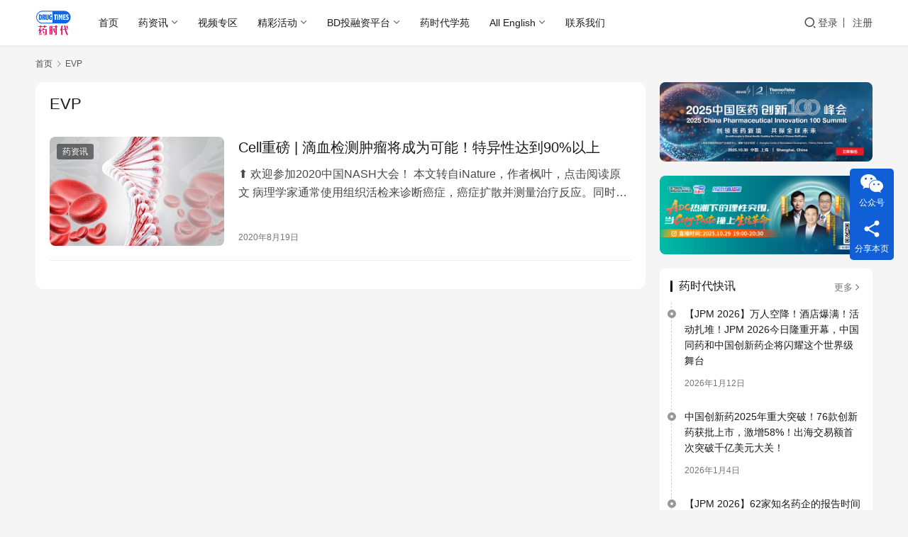

--- FILE ---
content_type: text/html; charset=UTF-8
request_url: https://www.drugtimes.cn/tag/evp/
body_size: 69930
content:
<!DOCTYPE html>
<html lang="zh-Hans" prefix="og: https://ogp.me/ns#">
<head>
    <meta charset="UTF-8">
    <meta http-equiv="X-UA-Compatible" content="IE=edge,chrome=1">
    <meta name="renderer" content="webkit">
    <meta name="viewport" content="width=device-width,initial-scale=1,maximum-scale=5">
    <title>EVP - 药时代DrugTimes</title>
    <meta name="keywords" content="EVP">
<meta property="og:type" content="webpage">
<meta property="og:url" content="https://www.drugtimes.cn/tag/evp/">
<meta property="og:site_name" content="药时代DrugTimes">
<meta property="og:title" content="EVP">
<meta name="applicable-device" content="pc,mobile">
<meta http-equiv="Cache-Control" content="no-transform">
<link rel="shortcut icon" href="https://www.drugtimes.cn/wp-content/uploads/2022/04/2022042107115078.png">

<!-- Search Engine Optimization by Rank Math - https://rankmath.com/ -->
<meta name="robots" content="follow, noindex"/>
<meta property="og:locale" content="zh_CN" />
<meta property="og:type" content="article" />
<meta property="og:title" content="EVP - 药时代DrugTimes" />
<meta property="og:url" content="https://www.drugtimes.cn/tag/evp/" />
<meta property="og:site_name" content="药时代DrugTimes" />
<meta name="twitter:card" content="summary_large_image" />
<meta name="twitter:title" content="EVP - 药时代DrugTimes" />
<meta name="twitter:label1" content="文章" />
<meta name="twitter:data1" content="1" />
<script type="application/ld+json" class="rank-math-schema">{"@context":"https://schema.org","@graph":[{"@type":"Pharmacy","@id":"https://www.drugtimes.cn/#organization","name":"\u836f\u65f6\u4ee3","url":"https://www.drugtimes.cn","logo":{"@type":"ImageObject","@id":"https://www.drugtimes.cn/#logo","url":"https://www.drugtimes.cn/wp-content/uploads/2025/01/2025011505482553.png","contentUrl":"https://www.drugtimes.cn/wp-content/uploads/2025/01/2025011505482553.png","caption":"\u836f\u65f6\u4ee3DrugTimes","inLanguage":"zh-Hans"}},{"@type":"WebSite","@id":"https://www.drugtimes.cn/#website","url":"https://www.drugtimes.cn","name":"\u836f\u65f6\u4ee3DrugTimes","publisher":{"@id":"https://www.drugtimes.cn/#organization"},"inLanguage":"zh-Hans"},{"@type":"CollectionPage","@id":"https://www.drugtimes.cn/tag/evp/#webpage","url":"https://www.drugtimes.cn/tag/evp/","name":"EVP - \u836f\u65f6\u4ee3DrugTimes","isPartOf":{"@id":"https://www.drugtimes.cn/#website"},"inLanguage":"zh-Hans"}]}</script>
<!-- /Rank Math WordPress SEO plugin -->

<style id='wp-img-auto-sizes-contain-inline-css' type='text/css'>
img:is([sizes=auto i],[sizes^="auto," i]){contain-intrinsic-size:3000px 1500px}
/*# sourceURL=wp-img-auto-sizes-contain-inline-css */
</style>
<link rel='stylesheet' id='wxsync_main_css-css' href='https://www.drugtimes.cn/wp-content/plugins/wxsync/libs/wxsync.css?ver=1.0.2' type='text/css' media='screen' />
<link rel='stylesheet' id='dashicons-css' href='https://www.drugtimes.cn/wp-includes/css/dashicons.min.css?ver=6.9' type='text/css' media='all' />
<link rel='stylesheet' id='post-views-counter-frontend-css' href='https://www.drugtimes.cn/wp-content/plugins/post-views-counter/css/frontend.css?ver=1.7.0' type='text/css' media='all' />
<link rel='stylesheet' id='stylesheet-css' href='//www.drugtimes.cn/wp-content/uploads/wpcom/style.6.21.3.1768099896.css?ver=6.21.3' type='text/css' media='all' />
<link rel='stylesheet' id='font-awesome-css' href='https://www.drugtimes.cn/wp-content/themes/justnews/themer/assets/css/font-awesome.css?ver=6.21.3' type='text/css' media='all' />
<style id='wp-block-library-inline-css' type='text/css'>
:root{--wp-block-synced-color:#7a00df;--wp-block-synced-color--rgb:122,0,223;--wp-bound-block-color:var(--wp-block-synced-color);--wp-editor-canvas-background:#ddd;--wp-admin-theme-color:#007cba;--wp-admin-theme-color--rgb:0,124,186;--wp-admin-theme-color-darker-10:#006ba1;--wp-admin-theme-color-darker-10--rgb:0,107,160.5;--wp-admin-theme-color-darker-20:#005a87;--wp-admin-theme-color-darker-20--rgb:0,90,135;--wp-admin-border-width-focus:2px}@media (min-resolution:192dpi){:root{--wp-admin-border-width-focus:1.5px}}.wp-element-button{cursor:pointer}:root .has-very-light-gray-background-color{background-color:#eee}:root .has-very-dark-gray-background-color{background-color:#313131}:root .has-very-light-gray-color{color:#eee}:root .has-very-dark-gray-color{color:#313131}:root .has-vivid-green-cyan-to-vivid-cyan-blue-gradient-background{background:linear-gradient(135deg,#00d084,#0693e3)}:root .has-purple-crush-gradient-background{background:linear-gradient(135deg,#34e2e4,#4721fb 50%,#ab1dfe)}:root .has-hazy-dawn-gradient-background{background:linear-gradient(135deg,#faaca8,#dad0ec)}:root .has-subdued-olive-gradient-background{background:linear-gradient(135deg,#fafae1,#67a671)}:root .has-atomic-cream-gradient-background{background:linear-gradient(135deg,#fdd79a,#004a59)}:root .has-nightshade-gradient-background{background:linear-gradient(135deg,#330968,#31cdcf)}:root .has-midnight-gradient-background{background:linear-gradient(135deg,#020381,#2874fc)}:root{--wp--preset--font-size--normal:16px;--wp--preset--font-size--huge:42px}.has-regular-font-size{font-size:1em}.has-larger-font-size{font-size:2.625em}.has-normal-font-size{font-size:var(--wp--preset--font-size--normal)}.has-huge-font-size{font-size:var(--wp--preset--font-size--huge)}.has-text-align-center{text-align:center}.has-text-align-left{text-align:left}.has-text-align-right{text-align:right}.has-fit-text{white-space:nowrap!important}#end-resizable-editor-section{display:none}.aligncenter{clear:both}.items-justified-left{justify-content:flex-start}.items-justified-center{justify-content:center}.items-justified-right{justify-content:flex-end}.items-justified-space-between{justify-content:space-between}.screen-reader-text{border:0;clip-path:inset(50%);height:1px;margin:-1px;overflow:hidden;padding:0;position:absolute;width:1px;word-wrap:normal!important}.screen-reader-text:focus{background-color:#ddd;clip-path:none;color:#444;display:block;font-size:1em;height:auto;left:5px;line-height:normal;padding:15px 23px 14px;text-decoration:none;top:5px;width:auto;z-index:100000}html :where(.has-border-color){border-style:solid}html :where([style*=border-top-color]){border-top-style:solid}html :where([style*=border-right-color]){border-right-style:solid}html :where([style*=border-bottom-color]){border-bottom-style:solid}html :where([style*=border-left-color]){border-left-style:solid}html :where([style*=border-width]){border-style:solid}html :where([style*=border-top-width]){border-top-style:solid}html :where([style*=border-right-width]){border-right-style:solid}html :where([style*=border-bottom-width]){border-bottom-style:solid}html :where([style*=border-left-width]){border-left-style:solid}html :where(img[class*=wp-image-]){height:auto;max-width:100%}:where(figure){margin:0 0 1em}html :where(.is-position-sticky){--wp-admin--admin-bar--position-offset:var(--wp-admin--admin-bar--height,0px)}@media screen and (max-width:600px){html :where(.is-position-sticky){--wp-admin--admin-bar--position-offset:0px}}

/*# sourceURL=wp-block-library-inline-css */
</style><style id='global-styles-inline-css' type='text/css'>
:root{--wp--preset--aspect-ratio--square: 1;--wp--preset--aspect-ratio--4-3: 4/3;--wp--preset--aspect-ratio--3-4: 3/4;--wp--preset--aspect-ratio--3-2: 3/2;--wp--preset--aspect-ratio--2-3: 2/3;--wp--preset--aspect-ratio--16-9: 16/9;--wp--preset--aspect-ratio--9-16: 9/16;--wp--preset--color--black: #000000;--wp--preset--color--cyan-bluish-gray: #abb8c3;--wp--preset--color--white: #ffffff;--wp--preset--color--pale-pink: #f78da7;--wp--preset--color--vivid-red: #cf2e2e;--wp--preset--color--luminous-vivid-orange: #ff6900;--wp--preset--color--luminous-vivid-amber: #fcb900;--wp--preset--color--light-green-cyan: #7bdcb5;--wp--preset--color--vivid-green-cyan: #00d084;--wp--preset--color--pale-cyan-blue: #8ed1fc;--wp--preset--color--vivid-cyan-blue: #0693e3;--wp--preset--color--vivid-purple: #9b51e0;--wp--preset--gradient--vivid-cyan-blue-to-vivid-purple: linear-gradient(135deg,rgb(6,147,227) 0%,rgb(155,81,224) 100%);--wp--preset--gradient--light-green-cyan-to-vivid-green-cyan: linear-gradient(135deg,rgb(122,220,180) 0%,rgb(0,208,130) 100%);--wp--preset--gradient--luminous-vivid-amber-to-luminous-vivid-orange: linear-gradient(135deg,rgb(252,185,0) 0%,rgb(255,105,0) 100%);--wp--preset--gradient--luminous-vivid-orange-to-vivid-red: linear-gradient(135deg,rgb(255,105,0) 0%,rgb(207,46,46) 100%);--wp--preset--gradient--very-light-gray-to-cyan-bluish-gray: linear-gradient(135deg,rgb(238,238,238) 0%,rgb(169,184,195) 100%);--wp--preset--gradient--cool-to-warm-spectrum: linear-gradient(135deg,rgb(74,234,220) 0%,rgb(151,120,209) 20%,rgb(207,42,186) 40%,rgb(238,44,130) 60%,rgb(251,105,98) 80%,rgb(254,248,76) 100%);--wp--preset--gradient--blush-light-purple: linear-gradient(135deg,rgb(255,206,236) 0%,rgb(152,150,240) 100%);--wp--preset--gradient--blush-bordeaux: linear-gradient(135deg,rgb(254,205,165) 0%,rgb(254,45,45) 50%,rgb(107,0,62) 100%);--wp--preset--gradient--luminous-dusk: linear-gradient(135deg,rgb(255,203,112) 0%,rgb(199,81,192) 50%,rgb(65,88,208) 100%);--wp--preset--gradient--pale-ocean: linear-gradient(135deg,rgb(255,245,203) 0%,rgb(182,227,212) 50%,rgb(51,167,181) 100%);--wp--preset--gradient--electric-grass: linear-gradient(135deg,rgb(202,248,128) 0%,rgb(113,206,126) 100%);--wp--preset--gradient--midnight: linear-gradient(135deg,rgb(2,3,129) 0%,rgb(40,116,252) 100%);--wp--preset--font-size--small: 13px;--wp--preset--font-size--medium: 20px;--wp--preset--font-size--large: 36px;--wp--preset--font-size--x-large: 42px;--wp--preset--spacing--20: 0.44rem;--wp--preset--spacing--30: 0.67rem;--wp--preset--spacing--40: 1rem;--wp--preset--spacing--50: 1.5rem;--wp--preset--spacing--60: 2.25rem;--wp--preset--spacing--70: 3.38rem;--wp--preset--spacing--80: 5.06rem;--wp--preset--shadow--natural: 6px 6px 9px rgba(0, 0, 0, 0.2);--wp--preset--shadow--deep: 12px 12px 50px rgba(0, 0, 0, 0.4);--wp--preset--shadow--sharp: 6px 6px 0px rgba(0, 0, 0, 0.2);--wp--preset--shadow--outlined: 6px 6px 0px -3px rgb(255, 255, 255), 6px 6px rgb(0, 0, 0);--wp--preset--shadow--crisp: 6px 6px 0px rgb(0, 0, 0);}:where(.is-layout-flex){gap: 0.5em;}:where(.is-layout-grid){gap: 0.5em;}body .is-layout-flex{display: flex;}.is-layout-flex{flex-wrap: wrap;align-items: center;}.is-layout-flex > :is(*, div){margin: 0;}body .is-layout-grid{display: grid;}.is-layout-grid > :is(*, div){margin: 0;}:where(.wp-block-columns.is-layout-flex){gap: 2em;}:where(.wp-block-columns.is-layout-grid){gap: 2em;}:where(.wp-block-post-template.is-layout-flex){gap: 1.25em;}:where(.wp-block-post-template.is-layout-grid){gap: 1.25em;}.has-black-color{color: var(--wp--preset--color--black) !important;}.has-cyan-bluish-gray-color{color: var(--wp--preset--color--cyan-bluish-gray) !important;}.has-white-color{color: var(--wp--preset--color--white) !important;}.has-pale-pink-color{color: var(--wp--preset--color--pale-pink) !important;}.has-vivid-red-color{color: var(--wp--preset--color--vivid-red) !important;}.has-luminous-vivid-orange-color{color: var(--wp--preset--color--luminous-vivid-orange) !important;}.has-luminous-vivid-amber-color{color: var(--wp--preset--color--luminous-vivid-amber) !important;}.has-light-green-cyan-color{color: var(--wp--preset--color--light-green-cyan) !important;}.has-vivid-green-cyan-color{color: var(--wp--preset--color--vivid-green-cyan) !important;}.has-pale-cyan-blue-color{color: var(--wp--preset--color--pale-cyan-blue) !important;}.has-vivid-cyan-blue-color{color: var(--wp--preset--color--vivid-cyan-blue) !important;}.has-vivid-purple-color{color: var(--wp--preset--color--vivid-purple) !important;}.has-black-background-color{background-color: var(--wp--preset--color--black) !important;}.has-cyan-bluish-gray-background-color{background-color: var(--wp--preset--color--cyan-bluish-gray) !important;}.has-white-background-color{background-color: var(--wp--preset--color--white) !important;}.has-pale-pink-background-color{background-color: var(--wp--preset--color--pale-pink) !important;}.has-vivid-red-background-color{background-color: var(--wp--preset--color--vivid-red) !important;}.has-luminous-vivid-orange-background-color{background-color: var(--wp--preset--color--luminous-vivid-orange) !important;}.has-luminous-vivid-amber-background-color{background-color: var(--wp--preset--color--luminous-vivid-amber) !important;}.has-light-green-cyan-background-color{background-color: var(--wp--preset--color--light-green-cyan) !important;}.has-vivid-green-cyan-background-color{background-color: var(--wp--preset--color--vivid-green-cyan) !important;}.has-pale-cyan-blue-background-color{background-color: var(--wp--preset--color--pale-cyan-blue) !important;}.has-vivid-cyan-blue-background-color{background-color: var(--wp--preset--color--vivid-cyan-blue) !important;}.has-vivid-purple-background-color{background-color: var(--wp--preset--color--vivid-purple) !important;}.has-black-border-color{border-color: var(--wp--preset--color--black) !important;}.has-cyan-bluish-gray-border-color{border-color: var(--wp--preset--color--cyan-bluish-gray) !important;}.has-white-border-color{border-color: var(--wp--preset--color--white) !important;}.has-pale-pink-border-color{border-color: var(--wp--preset--color--pale-pink) !important;}.has-vivid-red-border-color{border-color: var(--wp--preset--color--vivid-red) !important;}.has-luminous-vivid-orange-border-color{border-color: var(--wp--preset--color--luminous-vivid-orange) !important;}.has-luminous-vivid-amber-border-color{border-color: var(--wp--preset--color--luminous-vivid-amber) !important;}.has-light-green-cyan-border-color{border-color: var(--wp--preset--color--light-green-cyan) !important;}.has-vivid-green-cyan-border-color{border-color: var(--wp--preset--color--vivid-green-cyan) !important;}.has-pale-cyan-blue-border-color{border-color: var(--wp--preset--color--pale-cyan-blue) !important;}.has-vivid-cyan-blue-border-color{border-color: var(--wp--preset--color--vivid-cyan-blue) !important;}.has-vivid-purple-border-color{border-color: var(--wp--preset--color--vivid-purple) !important;}.has-vivid-cyan-blue-to-vivid-purple-gradient-background{background: var(--wp--preset--gradient--vivid-cyan-blue-to-vivid-purple) !important;}.has-light-green-cyan-to-vivid-green-cyan-gradient-background{background: var(--wp--preset--gradient--light-green-cyan-to-vivid-green-cyan) !important;}.has-luminous-vivid-amber-to-luminous-vivid-orange-gradient-background{background: var(--wp--preset--gradient--luminous-vivid-amber-to-luminous-vivid-orange) !important;}.has-luminous-vivid-orange-to-vivid-red-gradient-background{background: var(--wp--preset--gradient--luminous-vivid-orange-to-vivid-red) !important;}.has-very-light-gray-to-cyan-bluish-gray-gradient-background{background: var(--wp--preset--gradient--very-light-gray-to-cyan-bluish-gray) !important;}.has-cool-to-warm-spectrum-gradient-background{background: var(--wp--preset--gradient--cool-to-warm-spectrum) !important;}.has-blush-light-purple-gradient-background{background: var(--wp--preset--gradient--blush-light-purple) !important;}.has-blush-bordeaux-gradient-background{background: var(--wp--preset--gradient--blush-bordeaux) !important;}.has-luminous-dusk-gradient-background{background: var(--wp--preset--gradient--luminous-dusk) !important;}.has-pale-ocean-gradient-background{background: var(--wp--preset--gradient--pale-ocean) !important;}.has-electric-grass-gradient-background{background: var(--wp--preset--gradient--electric-grass) !important;}.has-midnight-gradient-background{background: var(--wp--preset--gradient--midnight) !important;}.has-small-font-size{font-size: var(--wp--preset--font-size--small) !important;}.has-medium-font-size{font-size: var(--wp--preset--font-size--medium) !important;}.has-large-font-size{font-size: var(--wp--preset--font-size--large) !important;}.has-x-large-font-size{font-size: var(--wp--preset--font-size--x-large) !important;}
/*# sourceURL=global-styles-inline-css */
</style>

<style id='classic-theme-styles-inline-css' type='text/css'>
/*! This file is auto-generated */
.wp-block-button__link{color:#fff;background-color:#32373c;border-radius:9999px;box-shadow:none;text-decoration:none;padding:calc(.667em + 2px) calc(1.333em + 2px);font-size:1.125em}.wp-block-file__button{background:#32373c;color:#fff;text-decoration:none}
/*# sourceURL=/wp-includes/css/classic-themes.min.css */
</style>
<link rel='stylesheet' id='searchandfilter-css' href='https://www.drugtimes.cn/wp-content/plugins/search-filter/style.css?ver=1' type='text/css' media='all' />
<link rel='stylesheet' id='ez-toc-css' href='https://www.drugtimes.cn/wp-content/plugins/easy-table-of-contents/assets/css/screen.min.css?ver=2.0.79.2' type='text/css' media='all' />
<style id='ez-toc-inline-css' type='text/css'>
div#ez-toc-container .ez-toc-title {font-size: 120%;}div#ez-toc-container .ez-toc-title {font-weight: 500;}div#ez-toc-container ul li , div#ez-toc-container ul li a {font-size: 95%;}div#ez-toc-container ul li , div#ez-toc-container ul li a {font-weight: 500;}div#ez-toc-container nav ul ul li {font-size: 90%;}.ez-toc-box-title {font-weight: bold; margin-bottom: 10px; text-align: center; text-transform: uppercase; letter-spacing: 1px; color: #666; padding-bottom: 5px;position:absolute;top:-4%;left:5%;background-color: inherit;transition: top 0.3s ease;}.ez-toc-box-title.toc-closed {top:-25%;}
.ez-toc-container-direction {direction: ltr;}.ez-toc-counter ul{counter-reset: item ;}.ez-toc-counter nav ul li a::before {content: counters(item, '.', decimal) '. ';display: inline-block;counter-increment: item;flex-grow: 0;flex-shrink: 0;margin-right: .2em; float: left; }.ez-toc-widget-direction {direction: ltr;}.ez-toc-widget-container ul{counter-reset: item ;}.ez-toc-widget-container nav ul li a::before {content: counters(item, '.', decimal) '. ';display: inline-block;counter-increment: item;flex-grow: 0;flex-shrink: 0;margin-right: .2em; float: left; }
/*# sourceURL=ez-toc-inline-css */
</style>
<link rel='stylesheet' id='wpcom-member-css' href='https://www.drugtimes.cn/wp-content/plugins/wpcom-member/css/style.css?ver=1.7.17' type='text/css' media='all' />
<link rel='stylesheet' id='msl-main-css' href='https://www.drugtimes.cn/wp-content/plugins/master-slider/public/assets/css/masterslider.main.css?ver=3.11.0' type='text/css' media='all' />
<link rel='stylesheet' id='msl-custom-css' href='https://www.drugtimes.cn/wp-content/uploads/master-slider/custom.css?ver=21.5' type='text/css' media='all' />
<link rel='stylesheet' id='wpc-filter-everything-css' href='https://www.drugtimes.cn/wp-content/plugins/filter-everything/assets/css/filter-everything.min.css?ver=1.9.1' type='text/css' media='all' />
<link rel='stylesheet' id='wpc-filter-everything-custom-css' href='https://www.drugtimes.cn/wp-content/uploads/cache/filter-everything/1213dc9e3a5e3e0f4335adacdc0c89d2.css?ver=6.9' type='text/css' media='all' />
<script type="text/javascript" src="https://www.drugtimes.cn/wp-includes/js/jquery/jquery.min.js?ver=3.7.1" id="jquery-core-js"></script>
<script type="text/javascript" src="https://www.drugtimes.cn/wp-includes/js/jquery/jquery-migrate.min.js?ver=3.4.1" id="jquery-migrate-js"></script>
<script type="text/javascript" defer data-domain='drugtimes.cn' data-api='https://www.drugtimes.cn/wp-json/18f9d2/v1/afbb/e304a7bc' data-cfasync='false' src="//www.drugtimes.cn/wp-content/uploads/864a9a5550/f74ace05.js?ver=1768704158" id="plausible-analytics-js"></script>
<script type="text/javascript" id="plausible-analytics-js-after">
/* <![CDATA[ */
window.plausible = window.plausible || function() { (window.plausible.q = window.plausible.q || []).push(arguments) }
//# sourceURL=plausible-analytics-js-after
/* ]]> */
</script>
<link rel="EditURI" type="application/rsd+xml" title="RSD" href="https://www.drugtimes.cn/xmlrpc.php?rsd" />
<script>var ms_grabbing_curosr = 'https://www.drugtimes.cn/wp-content/plugins/master-slider/public/assets/css/common/grabbing.cur', ms_grab_curosr = 'https://www.drugtimes.cn/wp-content/plugins/master-slider/public/assets/css/common/grab.cur';</script>
<meta name="generator" content="MasterSlider 3.11.0 - Responsive Touch Image Slider | avt.li/msf" />
<script>
var _hmt = _hmt || [];
(function() {
  var hm = document.createElement("script");
  hm.src = "https://hm.baidu.com/hm.js?5ef730a96b02f106630e95be1bb0c79a";
  var s = document.getElementsByTagName("script")[0]; 
  s.parentNode.insertBefore(hm, s);
})();
</script>
<style type="text/css" id="filter-everything-inline-css">.wpc-orderby-select{width:100%}.wpc-filters-open-button-container{display:none}.wpc-debug-message{padding:16px;font-size:14px;border:1px dashed #ccc;margin-bottom:20px}.wpc-debug-title{visibility:hidden}.wpc-button-inner,.wpc-chip-content{display:flex;align-items:center}.wpc-icon-html-wrapper{position:relative;margin-right:10px;top:2px}.wpc-icon-html-wrapper span{display:block;height:1px;width:18px;border-radius:3px;background:#2c2d33;margin-bottom:4px;position:relative}span.wpc-icon-line-1:after,span.wpc-icon-line-2:after,span.wpc-icon-line-3:after{content:"";display:block;width:3px;height:3px;border:1px solid #2c2d33;background-color:#fff;position:absolute;top:-2px;box-sizing:content-box}span.wpc-icon-line-3:after{border-radius:50%;left:2px}span.wpc-icon-line-1:after{border-radius:50%;left:5px}span.wpc-icon-line-2:after{border-radius:50%;left:12px}body .wpc-filters-open-button-container a.wpc-filters-open-widget,body .wpc-filters-open-button-container a.wpc-open-close-filters-button{display:inline-block;text-align:left;border:1px solid #2c2d33;border-radius:2px;line-height:1.5;padding:7px 12px;background-color:transparent;color:#2c2d33;box-sizing:border-box;text-decoration:none!important;font-weight:400;transition:none;position:relative}@media screen and (max-width:768px){.wpc_show_bottom_widget .wpc-filters-open-button-container,.wpc_show_open_close_button .wpc-filters-open-button-container{display:block}.wpc_show_bottom_widget .wpc-filters-open-button-container{margin-top:1em;margin-bottom:1em}}</style>
<link rel="icon" href="https://www.drugtimes.cn/wp-content/uploads/2022/04/2022042107115078-150x150.png" sizes="32x32" />
<link rel="icon" href="https://www.drugtimes.cn/wp-content/uploads/2022/04/2022042107115078-768x768.png" sizes="192x192" />
<link rel="apple-touch-icon" href="https://www.drugtimes.cn/wp-content/uploads/2022/04/2022042107115078-768x768.png" />
<meta name="msapplication-TileImage" content="https://www.drugtimes.cn/wp-content/uploads/2022/04/2022042107115078-768x768.png" />
    <!--[if lte IE 11]><script src="https://www.drugtimes.cn/wp-content/themes/justnews/js/update.js"></script><![endif]-->
</head>
<body class="archive tag tag-evp tag-3201 wp-theme-justnews _masterslider _ms_version_3.11.0 lang-cn el-boxed header-fixed">
<header class="header">
    <div class="container">
        <div class="navbar-header">
            <button type="button" class="navbar-toggle collapsed" data-toggle="collapse" data-target=".navbar-collapse" aria-label="menu">
                <span class="icon-bar icon-bar-1"></span>
                <span class="icon-bar icon-bar-2"></span>
                <span class="icon-bar icon-bar-3"></span>
            </button>
                        <div class="logo">
                <a href="https://www.drugtimes.cn/" rel="home">
                    <img src="https://www.drugtimes.cn/wp-content/uploads/2022/04/2022042107115078.png" alt="药时代DrugTimes">
                </a>
            </div>
        </div>
        <div class="collapse navbar-collapse mobile-style-0">
            <nav class="primary-menu"><ul id="menu-%e8%8d%af%e6%97%b6%e4%bb%a3%e9%a1%b6%e9%83%a8%e5%af%bc%e8%88%aa%e6%a0%8f" class="nav navbar-nav wpcom-adv-menu"><li class="menu-item"><a href="/">首页</a></li>
<li class="menu-item dropdown"><a href="https://www.drugtimes.cn/drugnews/" class="dropdown-toggle">药资讯</a>
<ul class="dropdown-menu menu-item-wrap menu-item-col-5">
	<li class="menu-item"><a target="_blank" href="https://www.drugtimes.cn/kuaixun/">药时代快讯</a></li>
	<li class="menu-item dropdown"><a href="https://www.drugtimes.cn/category/drugnews/hangyefenxi/">行业分析</a>
	<ul class="dropdown-menu">
		<li class="menu-item"><a href="https://www.drugtimes.cn/category/drugnews/hangyefenxi/yuanchuangzuopin/">原创作品</a></li>
		<li class="menu-item"><a href="https://www.drugtimes.cn/category/drugnews/hangyefenxi/yaoshidaihuibian/">药时代汇编</a></li>
		<li class="menu-item"><a href="https://www.drugtimes.cn/category/drugnews/hangyefenxi/compile/">药时代编译</a></li>
	</ul>
</li>
	<li class="menu-item"><a href="https://www.drugtimes.cn/category/drugnews/interview/">药时代访谈</a></li>
	<li class="menu-item"><a href="https://www.drugtimes.cn/category/drugnews/news/">新闻稿专区</a></li>
	<li class="menu-item dropdown"><a href="https://www.drugtimes.cn/category/drugnews/writer/">专栏作家</a>
	<ul class="dropdown-menu">
		<li class="menu-item"><a href="https://www.drugtimes.cn/category/drugnews/writer/xieyuli/">谢雨礼博士</a></li>
		<li class="menu-item"><a href="https://www.drugtimes.cn/category/drugnews/writer/lijianboshi/">黎健博士</a></li>
		<li class="menu-item"><a href="https://www.drugtimes.cn/category/drugnews/writer/fionayu/">Fiona Yu</a></li>
		<li class="menu-item"><a href="https://www.drugtimes.cn/category/drugnews/writer/zishuboshi/">紫薯博士</a></li>
		<li class="menu-item"><a href="https://www.drugtimes.cn/category/drugnews/writer/gengduozuozhe/">更多作者</a></li>
	</ul>
</li>
	<li class="menu-item"><a href="https://www.drugtimes.cn/category/drugnews/guanwangshoufa/">官网首发</a></li>
	<li class="menu-item"><a href="https://www.drugtimes.cn/category/drugnews/shouquanzhuanzaituijian/">转载推荐</a></li>
</ul>
</li>
<li class="menu-item"><a target="_blank" href="https://space.bilibili.com/2081908510">视频专区</a></li>
<li class="menu-item dropdown"><a href="https://www.drugtimes.cn/events/" class="dropdown-toggle">精彩活动</a>
<ul class="dropdown-menu menu-item-wrap menu-item-col-4">
	<li class="menu-item"><a href="https://www.drugtimes.cn/category/o2o-events/online_activities/">线上活动</a></li>
	<li class="menu-item"><a href="https://www.drugtimes.cn/category/o2o-events/offline_activities/">线下活动</a></li>
	<li class="menu-item"><a href="https://www.drugtimes.cn/category/o2o-events/3rd_party/">推荐活动</a></li>
	<li class="menu-item"><a href="https://www.drugtimes.cn/category/o2o-events/huodongbaodao/">活动报道</a></li>
</ul>
</li>
<li class="menu-item dropdown"><a href="https://www.drugtimes.cn/bd-platform/" class="dropdown-toggle">BD投融资平台</a>
<ul class="dropdown-menu menu-item-wrap menu-item-col-3">
	<li class="menu-item"><a href="https://www.drugtimes.cn/bd-sell/">产品库</a></li>
	<li class="menu-item"><a href="https://www.drugtimes.cn/bd-buy/">需求库</a></li>
	<li class="menu-item"><a href="https://www.drugtimes.cn/bd-news/">BD交易新闻</a></li>
</ul>
</li>
<li class="menu-item"><a target="_blank" href="https://appod9zwjog4025.h5.xiaoeknow.com/">药时代学苑</a></li>
<li class="menu-item dropdown"><a href="https://www.drugtimes.cn/english-content/" class="dropdown-toggle">All English</a>
<ul class="dropdown-menu menu-item-wrap menu-item-col-4">
	<li class="menu-item"><a href="https://www.drugtimes.cn/product-for-licensing/">Product for Licensing</a></li>
	<li class="menu-item"><a href="https://www.drugtimes.cn/category/projects/requestforproduct/">Request for Product</a></li>
	<li class="menu-item"><a href="https://www.drugtimes.cn/category/projects/bionews/">BioNews</a></li>
	<li class="menu-item"><a href="https://www.drugtimes.cn/category/projects/insights/">Insights</a></li>
</ul>
</li>
<li class="menu-item"><a href="https://www.drugtimes.cn/contact-us/">联系我们</a></li>
</ul></nav>            <div class="navbar-action">
                <div class="navbar-search-icon j-navbar-search"><i class="wpcom-icon wi"><svg aria-hidden="true"><use xlink:href="#wi-search"></use></svg></i></div><form class="navbar-search" action="https://www.drugtimes.cn/" method="get" role="search"><div class="navbar-search-inner"><i class="wpcom-icon wi navbar-search-close"><svg aria-hidden="true"><use xlink:href="#wi-close"></use></svg></i><input type="text" name="s" class="navbar-search-input" autocomplete="off" maxlength="100" placeholder="输入关键词搜索..." value=""><button class="navbar-search-btn" type="submit" aria-label="搜索"><i class="wpcom-icon wi"><svg aria-hidden="true"><use xlink:href="#wi-search"></use></svg></i></button></div><input type="hidden" name="search_source" value="https://www.drugtimes.cn/tag/evp/" /></form>                    <div id="j-user-wrap">
                        <a class="login" href="https://www.drugtimes.cn/login/?modal-type=login">登录</a>
                        <a class="login register" href="https://www.drugtimes.cn/register/?modal-type=register">注册</a>
                    </div>
                                </div>
        </div>
    </div><!-- /.container -->
</header>

<div id="wrap">    <div class="container wrap">
        <ol class="breadcrumb" vocab="https://schema.org/" typeof="BreadcrumbList"><li class="home" property="itemListElement" typeof="ListItem"><a href="https://www.drugtimes.cn" property="item" typeof="WebPage"><span property="name" class="hide">药时代DrugTimes</span>首页</a><meta property="position" content="1"></li><li class="active" property="itemListElement" typeof="ListItem"><i class="wpcom-icon wi"><svg aria-hidden="true"><use xlink:href="#wi-arrow-right-3"></use></svg></i><a href="https://www.drugtimes.cn/tag/evp/" property="item" typeof="WebPage"><span property="name">EVP</span></a><meta property="position" content="2"></li></ol>        <main class="main">
                        <section class="sec-panel sec-panel-default">
                                    <div class="sec-panel-head">
                        <h1><span>EVP</span></h1>
                    </div>
                                <div class="sec-panel-body">
                                            <ul class="post-loop post-loop-default cols-0">
                                                            <li class="item">
        <div class="item-img">
        <a class="item-img-inner" href="https://www.drugtimes.cn/2020/08/19/f8c7caa6a5/" title="Cell重磅 | 滴血检测肿瘤将成为可能！特异性达到90%以上" target="_blank" rel="bookmark">
            <img width="480" height="300" src="https://www.drugtimes.cn/wp-content/themes/justnews/themer/assets/images/lazy.png" class="attachment-default size-default wp-post-image j-lazy" alt="Cell重磅 | 滴血检测肿瘤将成为可能！特异性达到90%以上" decoding="async" fetchpriority="high" data-original="https://www.drugtimes.cn/wp-content/uploads/2020/08/8043780_m-1-480x300.jpg" />        </a>
                <a class="item-category" href="https://www.drugtimes.cn/category/drugnews/" target="_blank">药资讯</a>
            </div>
        <div class="item-content">
                <h3 class="item-title">
            <a href="https://www.drugtimes.cn/2020/08/19/f8c7caa6a5/" target="_blank" rel="bookmark">
                                 Cell重磅 | 滴血检测肿瘤将成为可能！特异性达到90%以上            </a>
        </h3>
        <div class="item-excerpt">
            <p>⬆️ 欢迎参加2020中国NASH大会！ 本文转自iNature，作者枫叶，点击阅读原文 病理学家通常使用组织活检来诊断癌症，癌症扩散并测量治疗反应。同时，液体活检具有最小的侵入性…</p>
        </div>
        <div class="item-meta">
                                    <span class="item-meta-li date">2020年8月19日</span>
            <div class="item-meta-right">
                            </div>
        </div>
    </div>
</li>
                                                    </ul>
                                                            </div>
            </section>
        </main>
            <aside class="sidebar">
        <div class="widget widget_image_myimg">                <a href="https://www.drugtimes.cn/2025/10/20/polangshenlanchuangxinyaolinghangrengonghuazhongguoyiyaoquan/" target="_blank">
                    <img class="j-lazy" src="https://www.drugtimes.cn/wp-content/themes/justnews/themer/assets/images/lazy.png" data-original="//www.drugtimes.cn/wp-content/uploads/2025/10/1400-520-1.jpg" alt="赛默飞">                </a>
            </div><div class="widget widget_image_myimg">                <a href="https://www.drugtimes.cn/2025/10/17/adcrechaoxiadelixingtuweidangcopypastezhuangshangshengxingem/" target="_blank">
                    <img class="j-lazy" src="https://www.drugtimes.cn/wp-content/themes/justnews/themer/assets/images/lazy.png" data-original="//www.drugtimes.cn/wp-content/uploads/2025/10/1400x520.jpg" alt="冠科生物">                </a>
            </div><div class="widget widget_kuaixun"><h3 class="widget-title"><span>药时代快讯<a class="widget-title-more" href="https://www.drugtimes.cn/kuaixun/" target="_blank">更多<i class="wpcom-icon wi"><svg aria-hidden="true"><use xlink:href="#wi-arrow-right"></use></svg></i></a></span></h3>            <ul class="widget-kx-list">
                            <li class="kx-item" data-id="">
                    <a class="kx-title" href="javascript:;">【JPM 2026】万人空降！酒店爆满！活动扎堆！JPM 2026今日隆重开幕，中国同药和中国创新药企将闪耀这个世界级舞台</a>
                    <div class="kx-meta clearfix" data-url="https://www.drugtimes.cn/kuaixun/167843.html">
                        <span class="kx-time">2026年1月12日</span>
                        <div class="kx-share">
                            <span>分享到: </span>
                                                            <a class="share-icon wechat" target="_blank" data-share="wechat" data-share-callback="kx_share" rel="noopener">
                                    <i class="wpcom-icon wi"><svg aria-hidden="true"><use xlink:href="#wi-wechat"></use></svg></i>                                </a>
                                                            <a class="share-icon weibo" target="_blank" data-share="weibo" data-share-callback="kx_share" rel="noopener">
                                    <i class="wpcom-icon wi"><svg aria-hidden="true"><use xlink:href="#wi-weibo"></use></svg></i>                                </a>
                                                            <a class="share-icon qq" target="_blank" data-share="qq" data-share-callback="kx_share" rel="noopener">
                                    <i class="wpcom-icon wi"><svg aria-hidden="true"><use xlink:href="#wi-qq"></use></svg></i>                                </a>
                                                            <a class="share-icon linkedin" target="_blank" data-share="linkedin" data-share-callback="kx_share" rel="noopener">
                                    <i class="wpcom-icon wi"><svg aria-hidden="true"><use xlink:href="#wi-linkedin"></use></svg></i>                                </a>
                                                        <span class="share-icon copy"><i class="wpcom-icon wi"><svg aria-hidden="true"><use xlink:href="#wi-copy"></use></svg></i></span>
                        </div>
                    </div>
                    <div class="kx-content">
                        <p>今天是2026年1月12日，星期一，第44届摩根大通医疗健康年会（JPM大会）将于今天至15日（星期四）在美国旧金山隆重举行，超20家中国创新药企将在大会舞台上集体亮相，展示中国生物医药产业的全球竞争力。更有众多企业的研发、BD、投资专家集结会场之外洽谈合作，其中包括可能上万名中国同药。据说当地酒店爆满，一室难求，卫星会活动非常多，让人目不暇接，参加不过来。</p>
<p>百济神州领衔出海先锋​：作为全球肿瘤治疗领域代表，百济神州将携4款自主研发药物亮相，其中BTK抑制剂泽布替尼2025年前三季度销售额达199.5亿元，推动公司全年营收预超362亿元。其PD-1抑制剂替雷利珠单抗已通过诺华实现全球化布局，彰显&#8221;中国智造&#8221;实力。ADC与细胞疗法成焦点​：传奇生物与强生合作的CAR-T疗法西达基奥仑赛前三季度销售额突破13亿美元，预计2026年实现整体盈利。科伦博泰TROP2 ADC芦康沙妥珠单抗、百利天恒全球首创EGFR/HER3双抗ADC等创新技术，凸显中国在ADC赛道的领先地位。资本运作加速国际化​：中国生物制药以5亿美元收购礼新医药，获得CLDN18.2 ADC等管线；恒瑞医药登陆港股完成&#8221;A+H&#8221;布局，27款上市创新药支撑前三季度净利润增长24.5%。再鼎医药虽以引进药物为主，但已布局CCR8单抗等3款自研临床产品。特色赛道差异化突围​：亚盛医药专注细胞凋亡通路，奥雷巴替尼成为国产首个三代BCR-ABL抑制剂；荣昌生物VEGF/FGF双靶点融合蛋白RC28-E即将上市；三生制药IL-17A单抗等5款新药进入上市审评，眼科布局独具特色。药明系、泰格医药等CXO企业的同步参与，更完整呈现了中国医药创新生态的协同优势。</p>
<p>本届JPM大会将成为中国创新药企向全球展示研发实力的重要舞台，从fast-follow到first-in-class的跨越，标志着中国生物医药产业进入全球化竞争新阶段。</p>
<p>非常喜欢一位专家的点评：中国是JPM房间里的一头大象，终于凭借实力、体量、规模和成绩得到全球的关注，今年将在舞台上吸引全球最多关注的目光！</p>
                                            </div>
                </li>
                            <li class="kx-item" data-id="">
                    <a class="kx-title" href="javascript:;">中国创新药2025年重大突破！76款创新药获批上市，激增58%！出海交易额首次突破千亿美元大关！</a>
                    <div class="kx-meta clearfix" data-url="https://www.drugtimes.cn/kuaixun/167561.html">
                        <span class="kx-time">2026年1月4日</span>
                        <div class="kx-share">
                            <span>分享到: </span>
                                                            <a class="share-icon wechat" target="_blank" data-share="wechat" data-share-callback="kx_share" rel="noopener">
                                    <i class="wpcom-icon wi"><svg aria-hidden="true"><use xlink:href="#wi-wechat"></use></svg></i>                                </a>
                                                            <a class="share-icon weibo" target="_blank" data-share="weibo" data-share-callback="kx_share" rel="noopener">
                                    <i class="wpcom-icon wi"><svg aria-hidden="true"><use xlink:href="#wi-weibo"></use></svg></i>                                </a>
                                                            <a class="share-icon qq" target="_blank" data-share="qq" data-share-callback="kx_share" rel="noopener">
                                    <i class="wpcom-icon wi"><svg aria-hidden="true"><use xlink:href="#wi-qq"></use></svg></i>                                </a>
                                                            <a class="share-icon linkedin" target="_blank" data-share="linkedin" data-share-callback="kx_share" rel="noopener">
                                    <i class="wpcom-icon wi"><svg aria-hidden="true"><use xlink:href="#wi-linkedin"></use></svg></i>                                </a>
                                                        <span class="share-icon copy"><i class="wpcom-icon wi"><svg aria-hidden="true"><use xlink:href="#wi-copy"></use></svg></i></span>
                        </div>
                    </div>
                    <div class="kx-content">
                        <p>2025年，中国创新药发展迎来里程碑式跨越。国家药监局最新数据显示，全年批准上市创新药达76个，较2024年的48个激增58%，创下历史新高。其中，国产创新药占比显著提升：化学药品中38个为国产（占比80.85%），生物制品中21个为国产（占比91.3%），彰显本土研发实力。尤为瞩目的是，全球研发难度最高的首创新药（First-In-Class）领域，我国实现自主突破，11个获批产品中4个源自中国科研团队。</p>
<p>在全球化合作方面，中国创新药对外授权交易额首次突破千亿美元大关，达到1300多亿美元，交易笔数超150笔，两项数据均较2024年实现翻倍增长。据官方披露，我国在研新药管线已占全球30%，稳居世界第二。国家药监局药品注册管理司副司长蓝恭涛指出，这一成就得益于审评审批制度改革深化，以及&#8221;突破性治疗药物&#8221;&#8221;优先审评审批&#8221;等政策通道的精准发力。</p>
<p>展望未来，药监局将推出系列新政：聚焦临床急需的新机制、新靶点药物研发，强化数据保护与市场独占制度，通过四大加速审批通道推动创新药更快惠及患者。业内专家认为，中国正从&#8221;全球药房&#8221;向&#8221;创新策源地&#8221;转型，2025年数据标志着我国已实现从跟跑、并跑到部分领跑的历史性跨越。随着国际化BD交易持续升温，中国创新药有望在肿瘤、自身免疫疾病等前沿领域贡献更多&#8221;中国方案&#8221;。</p>
                                            </div>
                </li>
                            <li class="kx-item" data-id="">
                    <a class="kx-title" href="javascript:;">【JPM 2026】62家知名药企的报告时间</a>
                    <div class="kx-meta clearfix" data-url="https://www.drugtimes.cn/kuaixun/167519.html">
                        <span class="kx-time">2025年12月30日</span>
                        <div class="kx-share">
                            <span>分享到: </span>
                                                            <a class="share-icon wechat" target="_blank" data-share="wechat" data-share-callback="kx_share" rel="noopener">
                                    <i class="wpcom-icon wi"><svg aria-hidden="true"><use xlink:href="#wi-wechat"></use></svg></i>                                </a>
                                                            <a class="share-icon weibo" target="_blank" data-share="weibo" data-share-callback="kx_share" rel="noopener">
                                    <i class="wpcom-icon wi"><svg aria-hidden="true"><use xlink:href="#wi-weibo"></use></svg></i>                                </a>
                                                            <a class="share-icon qq" target="_blank" data-share="qq" data-share-callback="kx_share" rel="noopener">
                                    <i class="wpcom-icon wi"><svg aria-hidden="true"><use xlink:href="#wi-qq"></use></svg></i>                                </a>
                                                            <a class="share-icon linkedin" target="_blank" data-share="linkedin" data-share-callback="kx_share" rel="noopener">
                                    <i class="wpcom-icon wi"><svg aria-hidden="true"><use xlink:href="#wi-linkedin"></use></svg></i>                                </a>
                                                        <span class="share-icon copy"><i class="wpcom-icon wi"><svg aria-hidden="true"><use xlink:href="#wi-copy"></use></svg></i></span>
                        </div>
                    </div>
                    <div class="kx-content">
                        <p>非常期待62家企业的报告！以下时间为北京时间。关注药时代官网，持续获得更多JPM 2026重磅资讯！~<br />
BMS（2026年1月12日，23:30）<br />
Scholar Rock（2026年1月12日，23:30）<br />
强生（2026年1月12日，01:15）<br />
Argenx（2026年1月13日，01:15）<br />
诺华（2026年1月13日，01:00）<br />
Alnylam（2026年1月13日，01:00）<br />
辉瑞（2026年1月13日，01:45）<br />
赛诺菲（2026年1月13日，01:45）<br />
SUMMIT（2026年1月13日，01:45）<br />
Revolution Medicines（2026年1月13日，02:30）<br />
吉利德（2026年1月13日，03:15）<br />
德国默克（2026年1月13日，03:15）<br />
渤健（2026年1月13日，03:30）<br />
第一三共（2026年1月13日，05:30）<br />
Madrigal（2026年1月13日，05:30）<br />
再生元（2026年1月13日，06:15）<br />
Vertex（2026年1月13日，06:15）<br />
Viking（2026年1月13日，06:15）<br />
罗氏（2026年1月13日，07:00）<br />
Insmed（2026年1月13日，07:00）<br />
安斯泰来（2026年1月13日，07:00）<br />
安进（2026年1月13日，07:45）<br />
IDEAYA（2026年1月13日，07:45）<br />
默沙东（2026年1月13日，08:30）<br />
Moderna（2026年1月13日，08:30）<br />
Nurix Therapeutics（2026年1月13日，08:30）<br />
英伟达（2026年1月13日，09:15）<br />
百济神州（2026年1月13日，23:30）<br />
GSK（2026年1月13日，23:30）<br />
Ionis（2026年1月14日，01:15）<br />
Protagonist（2026年1月14日，01:15）<br />
阿斯利康（2026年1月14日，01:00）<br />
Kymera（2026年1月14日，01:00）<br />
诺和诺德（2026年1月14日，01:45）<br />
VOR BioPharma（2026年1月14日，02:30）<br />
Olema（2026年1月14日，03:15）<br />
Erasca（2026年1月14日，05:30）<br />
礼来（2026年1月14日，06:15）<br />
BioNTech（2026年1月14日，06:15）<br />
再鼎医药（2026年1月14日，07:00）<br />
Genmab（2026年1月14日，07:45）<br />
Ipsen（2026年1月14日，08:30）<br />
药明生物（2026年1月14日，09:15）<br />
UCB（2026年1月14日，23:30）<br />
药明康德（2026年1月14日，23:30）<br />
艾伯维（2026年1月15日，01:15）<br />
药明合联（2026年1月15日，01:45）<br />
亚盛医药（2026年1月15日，06:15）<br />
晶泰科技（2026年1月15日，23:30）<br />
三生制药（2026年1月16日，00:00）<br />
德琪医药（2026年1月16日，03:30）<br />
荣昌生物（2026年1月16日，01:00）<br />
科伦博泰（2026年1月16日，01:30）<br />
中国生物制药（2026年1月16日，02:00）<br />
恒瑞医药（2026年1月16日，02:30）<br />
迈瑞医疗（2026年1月16日，03:00）<br />
百利天恒（2026年1月16日，03:30）<br />
泰格医药（2026年1月16日，04:15）<br />
微创医疗（2026年1月16日，04:45）<br />
锐格医药（2026年1月16日，05:15）<br />
迪哲医药（2026年1月16日，06:15）<br />
复宏汉霖（2026年1月16日，06:45）</p>
                                            </div>
                </li>
                            <li class="kx-item" data-id="">
                    <a class="kx-title" href="javascript:;">超37亿美元！加科思、荃信、先声纷纷达成各自的第二笔、第三笔创新药出海交易</a>
                    <div class="kx-meta clearfix" data-url="https://www.drugtimes.cn/kuaixun/167328.html">
                        <span class="kx-time">2025年12月22日</span>
                        <div class="kx-share">
                            <span>分享到: </span>
                                                            <a class="share-icon wechat" target="_blank" data-share="wechat" data-share-callback="kx_share" rel="noopener">
                                    <i class="wpcom-icon wi"><svg aria-hidden="true"><use xlink:href="#wi-wechat"></use></svg></i>                                </a>
                                                            <a class="share-icon weibo" target="_blank" data-share="weibo" data-share-callback="kx_share" rel="noopener">
                                    <i class="wpcom-icon wi"><svg aria-hidden="true"><use xlink:href="#wi-weibo"></use></svg></i>                                </a>
                                                            <a class="share-icon qq" target="_blank" data-share="qq" data-share-callback="kx_share" rel="noopener">
                                    <i class="wpcom-icon wi"><svg aria-hidden="true"><use xlink:href="#wi-qq"></use></svg></i>                                </a>
                                                            <a class="share-icon linkedin" target="_blank" data-share="linkedin" data-share-callback="kx_share" rel="noopener">
                                    <i class="wpcom-icon wi"><svg aria-hidden="true"><use xlink:href="#wi-linkedin"></use></svg></i>                                </a>
                                                        <span class="share-icon copy"><i class="wpcom-icon wi"><svg aria-hidden="true"><use xlink:href="#wi-copy"></use></svg></i></span>
                        </div>
                    </div>
                    <div class="kx-content">
                        <p>近期中国创新药企密集达成三项重磅海外授权合作，总交易额超37亿美元，展现了中国生物医药产业的全球化突破。</p>
<p>一、核心交易信息<br />
加科思药业（1167.HK）​<br />
产品：泛KRAS抑制剂JAB-23E73（全球首个进入临床的泛KRAS口服药）<br />
合作方：阿斯利康<br />
授权范围：除中国大陆外全球权益（中国区联合开发）<br />
金额：1亿美元首付款+19.15亿美元里程碑款+销售分成<br />
进展：中美同步I期试验，2026年公布数据</p>
<p>荃信生物（2509.HK）​<br />
产品：抗TSLPxIL-13双抗QX027N<br />
合作方：Windward Bio子公司<br />
授权范围：大中华区以外全球权益<br />
金额：最高7亿美元（含股权+里程碑）+销售分成<br />
背景：两个月内连续达成两笔出海交易（另一款双抗QX031N与罗氏合作）、一年里的第三笔出海交易</p>
<p>先声药业（2096.HK）​<br />
产品：LRRC15靶向ADC药物SIM0613<br />
合作方：Ipsen Pharma<br />
授权范围：大中华区以外全球权益<br />
金额：4500万美元首付款+10.15亿美元里程碑款+销售分成<br />
年度表现：2025年累计出海交易额超28亿美元</p>
<p>二、企业背景亮点<br />
技术平台：加科思的诱导变构平台、荃信的双抗技术、先声的ADC平台构成核心竞争力<br />
临床进度：三家企业产品均进入中美同步临床试验阶段<br />
商业模式：保留中国区权益（除荃信QX027N），实现风险共担与利益最大化</p>
<p>三、行业影响分析<br />
交易趋势​<br />
标的特征：差异化明显（如泛KRAS抑制剂）、临床早期（I/II期为主）、专利期长<br />
买方偏好：跨国药企加速补足肿瘤领域管线（阿斯利康终止引进的一款KRAS G12D项目后转向引进）</p>
<p>市场意义​<br />
中国创新药从&#8221;Fast-Follow&#8221;转向&#8221;First-in-Class&#8221;突破（如JAB-23E73全球进度领先）<br />
双抗/ADC技术成为出海主力赛道（三项交易中占两项）</p>
<p>挑战与机遇​<br />
监管协同：中美双报成标配，但海南封关可能影响国内商业化布局<br />
支付能力：高首付款比例（加科思首付占比5%）反映国际认可度提升</p>
<p>数据来源：各公司公告/药时代（2025年12月）</p>
                                            </div>
                </li>
                            <li class="kx-item" data-id="">
                    <a class="kx-title" href="javascript:;">超10亿美元！翰森制药中国首个原研三代EGFR-TKI阿美替尼海外授权</a>
                    <div class="kx-meta clearfix" data-url="https://www.drugtimes.cn/kuaixun/167076.html">
                        <span class="kx-time">2025年12月16日</span>
                        <div class="kx-share">
                            <span>分享到: </span>
                                                            <a class="share-icon wechat" target="_blank" data-share="wechat" data-share-callback="kx_share" rel="noopener">
                                    <i class="wpcom-icon wi"><svg aria-hidden="true"><use xlink:href="#wi-wechat"></use></svg></i>                                </a>
                                                            <a class="share-icon weibo" target="_blank" data-share="weibo" data-share-callback="kx_share" rel="noopener">
                                    <i class="wpcom-icon wi"><svg aria-hidden="true"><use xlink:href="#wi-weibo"></use></svg></i>                                </a>
                                                            <a class="share-icon qq" target="_blank" data-share="qq" data-share-callback="kx_share" rel="noopener">
                                    <i class="wpcom-icon wi"><svg aria-hidden="true"><use xlink:href="#wi-qq"></use></svg></i>                                </a>
                                                            <a class="share-icon linkedin" target="_blank" data-share="linkedin" data-share-callback="kx_share" rel="noopener">
                                    <i class="wpcom-icon wi"><svg aria-hidden="true"><use xlink:href="#wi-linkedin"></use></svg></i>                                </a>
                                                        <span class="share-icon copy"><i class="wpcom-icon wi"><svg aria-hidden="true"><use xlink:href="#wi-copy"></use></svg></i></span>
                        </div>
                    </div>
                    <div class="kx-content">
                        <p>翰森制药旗下江苏豪森药业与Glenmark Specialty S.A.达成重磅合作，授予后者阿美替尼（中国首个原研三代EGFR-TKI）在中东、非洲、东南亚等地区的独家商业化权益。协议总价值超10亿美元，包含首付款、里程碑付款及销售分成，凸显中国创新药出海里程碑意义。<br />
核心亮点​<br />
产品价值：阿美替尼（商品名阿美乐®）已在中英两国获批，覆盖非小细胞肺癌（NSCLC）从二线到辅助治疗的四大适应症，临床优势显著。<br />
授权范围：覆盖新兴市场（如俄罗斯、东南亚）与部分成熟市场（澳新），Glenmark在肿瘤领域的渠道能力将加速产品渗透。<br />
行业影响：中国创新药企通过license-out实现技术变现，印证国产原研药全球竞争力，为后续管线国际化提供范式。<br />
关键时间线​<br />
2020年3月：中国首获批（二线治疗T790M突变）<br />
2025年6月：获英国MHRA批准（商品名Aumseqa®）<br />
2025年5月：扩展至NSCLC术后辅助治疗，形成全病程覆盖<br />
战略意义​<br />
此次合作不仅为翰森带来可观现金流，更通过跨国药企的本地化运营降低海外推广风险，助力中国创新药参与全球市场竞争。</p>
                                            </div>
                </li>
            </ul></div><div class="widget_text widget widget_custom_html"><h3 class="widget-title"><span>最新视频</span></h3><div class="textwidget custom-html-widget"><iframe src="//player.bilibili.com/player.html?isOutside=true&aid=115279925347834&bvid=BV1PFnXzdE5H&cid=32688310089&p=1" scrolling="no" border="0" frameborder="no" framespacing="0" allowfullscreen="true" style="width: 100%; height: 200px; max-width: 100%；align:center; padding:20px 0;"></iframe></div></div>    </aside>
    </div>
</div>
<footer class="footer width-footer-bar">
    <div class="container">
        <div class="footer-col-wrap footer-with-logo-icon">
                        <div class="footer-col footer-col-logo">
                <img src="//www.drugtimes.cn/wp-content/uploads/2023/08/2023081601402117.png" alt="药时代DrugTimes">
            </div>
                        <div class="footer-col footer-col-copy">
                <ul class="footer-nav hidden-xs"><li id="menu-item-28763" class="menu-item menu-item-28763"><a href="https://www.drugtimes.cn/category/drugnews/">药资讯</a></li>
<li id="menu-item-28761" class="menu-item menu-item-28761"><a href="https://www.drugtimes.cn/category/o2o-events/">精彩活动</a></li>
<li id="menu-item-28760" class="menu-item menu-item-28760"><a href="https://www.drugtimes.cn/category/bd/">BD投融资平台</a></li>
<li id="menu-item-28770" class="menu-item menu-item-28770"><a target="1" href="https://appOd9zwjoG4025.h5.xiaoeknow.com">药时代学苑</a></li>
<li id="menu-item-28759" class="menu-item menu-item-28759"><a href="https://www.drugtimes.cn/contact-us/">联系我们</a></li>
<li id="menu-item-147602" class="menu-item menu-item-147602"><a href="https://www.drugtimes.cn/mianzeshengming/">免责声明 Disclaimer</a></li>
</ul>                <div class="copyright">
                    <p>&nbsp;</p>
<p style="text-align: center;"><span style="color: #999999; font-size: 12px;">Copyright Reserved © 药时代 DRUGTIMES 版权所有 请勿转载</span></p>
<p style="text-align: center;"><span style="color: #999999; font-size: 12px;"> <img src="https://api.shoujihuifu.com/wap_pay/Public/images/beian.png" /> <a style="color: #999999;" href="https://beian.miit.gov.cn/">沪ICP备17025211号-1</a></span></p>
<p style="text-align: center;"><span style="color: #999999; font-size: 12px;">本站部分文字及图片来源于网络，如侵犯到您的权益，请及时告知并联系 <a style="color: #999999;" href="mailto:contact@drugtimes.cn">contact@drugtimes.cn</a>，本站将及时处理或撤换，特此声明。</span></p>
                </div>
            </div>
                        <div class="footer-col footer-col-sns">
                <div class="footer-sns">
                                                <a href="" target="_blank" aria-label="icon">
                                <i class="wpcom-icon fa fa-volume-control-phone sns-icon"></i>                                                            </a>
                                                    <a href="mailto:contact@drugtimes.cn" target="_blank" aria-label="icon">
                                <i class="wpcom-icon fa fa-envelope sns-icon"></i>                                                            </a>
                                                    <a class="sns-wx" href="javascript:;" aria-label="icon">
                                <i class="wpcom-icon fa fa-wechat sns-icon"></i>                                <span style="background-image:url('https://www.drugtimes.cn/wp-content/uploads/2020/10/IMG_0435.jpg');"></span>                            </a>
                                                    <a href="https://appod9zwjog4025.h5.xiaoeknow.com/p/decorate/homepage" target="_blank" aria-label="icon">
                                <i class="wpcom-icon fa fa-graduation-cap sns-icon"></i>                                                            </a>
                                        </div>
            </div>
                    </div>
    </div>
</footer>
            <div class="action action-style-1 action-color-1 action-pos-0" style="bottom:40%;">
                                                <div class="action-item">
                                    <i class="wpcom-icon fa fa-wechat action-item-icon"></i>                                    <span>公众号</span>                                    <div class="action-item-inner action-item-type-1">
                                        <img class="action-item-img" src="//www.drugtimes.cn/wp-content/uploads/2023/09/2023090103111127.jpg" alt="公众号">                                    </div>
                                </div>
                                                                                        <div class="action-item j-share">
                        <i class="wpcom-icon wi action-item-icon"><svg aria-hidden="true"><use xlink:href="#wi-share"></use></svg></i>                        <span>分享本页</span>                    </div>
                                    <div class="action-item gotop j-top">
                        <i class="wpcom-icon wi action-item-icon"><svg aria-hidden="true"><use xlink:href="#wi-arrow-up-2"></use></svg></i>                        <span>返回顶部</span>                    </div>
                            </div>
                    <div class="footer-bar">
                                    <div class="fb-item">
                                                    <a href="https://www.drugtimes.cn/kuaixun/">
                                <i class="wpcom-icon fa fa-file-text fb-item-icon"></i>                                <span>快讯</span>
                            </a>
                                            </div>
                                    <div class="fb-item">
                                                    <a href="https://www.drugtimes.cn/bd-platform/">
                                <i class="wpcom-icon fa fa-handshake-o fb-item-icon"></i>                                <span>BD</span>
                            </a>
                                            </div>
                                    <div class="fb-item">
                                                    <a href="https://mp.weixin.qq.com/mp/profile_ext?action=home&#038;__biz=MzI5NzY0NDQyNQ==&#038;scene=124#wechat_redirect" target="_blank">
                                <i class="wpcom-icon fa fa-wechat fb-item-icon"></i>                                <span>公众号</span>
                            </a>
                                            </div>
                                    <div class="fb-item">
                                                    <a href="tel:13564569657" target="_blank">
                                <i class="wpcom-icon fa fa-volume-control-phone fb-item-icon"></i>                                <span>电话</span>
                            </a>
                                            </div>
                                    <div class="fb-item">
                                                    <a href="mailto:contact@drugtimes.cn" target="_blank">
                                <i class="wpcom-icon fa fa-envelope fb-item-icon"></i>                                <span>邮箱</span>
                            </a>
                                            </div>
                            </div>
        <script type="speculationrules">
{"prefetch":[{"source":"document","where":{"and":[{"href_matches":"/*"},{"not":{"href_matches":["/wp-*.php","/wp-admin/*","/wp-content/uploads/*","/wp-content/*","/wp-content/plugins/*","/wp-content/themes/justnews/*","/*\\?(.+)"]}},{"not":{"selector_matches":"a[rel~=\"nofollow\"]"}},{"not":{"selector_matches":".no-prefetch, .no-prefetch a"}}]},"eagerness":"conservative"}]}
</script>
<div class="wpc-filters-overlay"></div>
<script type="text/javascript" id="main-js-extra">
/* <![CDATA[ */
var _wpcom_js = {"webp":"","ajaxurl":"https://www.drugtimes.cn/wp-admin/admin-ajax.php","theme_url":"https://www.drugtimes.cn/wp-content/themes/justnews","slide_speed":"5000","is_admin":"0","lang":"zh_CN","js_lang":{"share_to":"\u5206\u4eab\u5230:","copy_done":"\u590d\u5236\u6210\u529f\uff01","copy_fail":"\u6d4f\u89c8\u5668\u6682\u4e0d\u652f\u6301\u62f7\u8d1d\u529f\u80fd","confirm":"\u786e\u5b9a","qrcode":"\u4e8c\u7ef4\u7801","page_loaded":"\u5df2\u7ecf\u5230\u5e95\u4e86","no_content":"\u6682\u65e0\u5185\u5bb9","load_failed":"\u52a0\u8f7d\u5931\u8d25\uff0c\u8bf7\u7a0d\u540e\u518d\u8bd5\uff01","expand_more":"\u9605\u8bfb\u5269\u4f59 %s"},"share":"1","user_card_height":"356","poster":{"notice":"\u8bf7\u300c\u70b9\u51fb\u4e0b\u8f7d\u300d\u6216\u300c\u957f\u6309\u4fdd\u5b58\u56fe\u7247\u300d\u540e\u5206\u4eab\u7ed9\u66f4\u591a\u597d\u53cb","generating":"\u6b63\u5728\u751f\u6210\u6d77\u62a5\u56fe\u7247...","failed":"\u6d77\u62a5\u56fe\u7247\u751f\u6210\u5931\u8d25"},"video_height":"482","fixed_sidebar":"1","dark_style":"0","font_url":"//www.drugtimes.cn/wp-content/uploads/wpcom/fonts.f5a8b036905c9579.css","follow_btn":"\u003Ci class=\"wpcom-icon wi\"\u003E\u003Csvg aria-hidden=\"true\"\u003E\u003Cuse xlink:href=\"#wi-add\"\u003E\u003C/use\u003E\u003C/svg\u003E\u003C/i\u003E\u5173\u6ce8","followed_btn":"\u5df2\u5173\u6ce8","user_card":"1"};
//# sourceURL=main-js-extra
/* ]]> */
</script>
<script type="text/javascript" src="https://www.drugtimes.cn/wp-content/themes/justnews/js/main.js?ver=6.21.3" id="main-js"></script>
<script type="text/javascript" src="https://www.drugtimes.cn/wp-content/themes/justnews/themer/assets/js/icons-2.8.9.js?ver=2.8.9" id="wpcom-icons-js"></script>
<script type="text/javascript" src="https://www.drugtimes.cn/wp-content/plugins/easy-table-of-contents/vendor/js-cookie/js.cookie.min.js?ver=2.2.1" id="ez-toc-js-cookie-js"></script>
<script type="text/javascript" src="https://www.drugtimes.cn/wp-content/plugins/easy-table-of-contents/vendor/sticky-kit/jquery.sticky-kit.min.js?ver=1.9.2" id="ez-toc-jquery-sticky-kit-js"></script>
<script type="text/javascript" id="ez-toc-js-js-extra">
/* <![CDATA[ */
var ezTOC = {"smooth_scroll":"","visibility_hide_by_default":"","scroll_offset":"30","fallbackIcon":"\u003Ci class=\"ez-toc-toggle-el\"\u003E\u003C/i\u003E","chamomile_theme_is_on":""};
//# sourceURL=ez-toc-js-js-extra
/* ]]> */
</script>
<script type="text/javascript" src="https://www.drugtimes.cn/wp-content/plugins/easy-table-of-contents/assets/js/front.min.js?ver=2.0.79.2-1765348122" id="ez-toc-js-js"></script>
<script type="text/javascript" id="wpcom-member-js-extra">
/* <![CDATA[ */
var _wpmx_js = {"ajaxurl":"https://www.drugtimes.cn/wp-admin/admin-ajax.php","plugin_url":"https://www.drugtimes.cn/wp-content/plugins/wpcom-member/","max_upload_size":"2097152","js_lang":{"login_desc":"\u60a8\u8fd8\u672a\u767b\u5f55\uff0c\u8bf7\u767b\u5f55\u540e\u518d\u8fdb\u884c\u76f8\u5173\u64cd\u4f5c\uff01","login_title":"\u8bf7\u767b\u5f55","login_btn":"\u767b\u5f55","reg_btn":"\u6ce8\u518c"},"login_url":"https://www.drugtimes.cn/login/?modal-type=login","register_url":"https://www.drugtimes.cn/register/?modal-type=register","errors":{"require":"\u4e0d\u80fd\u4e3a\u7a7a","email":"\u8bf7\u8f93\u5165\u6b63\u786e\u7684\u7535\u5b50\u90ae\u7bb1","pls_enter":"\u8bf7\u8f93\u5165","password":"\u5bc6\u7801\u5fc5\u987b\u4e3a6~32\u4e2a\u5b57\u7b26","passcheck":"\u4e24\u6b21\u5bc6\u7801\u8f93\u5165\u4e0d\u4e00\u81f4","phone":"\u8bf7\u8f93\u5165\u6b63\u786e\u7684\u624b\u673a\u53f7\u7801","terms":"\u8bf7\u9605\u8bfb\u5e76\u540c\u610f\u6761\u6b3e","sms_code":"\u9a8c\u8bc1\u7801\u9519\u8bef","captcha_verify":"\u8bf7\u70b9\u51fb\u6309\u94ae\u8fdb\u884c\u9a8c\u8bc1","captcha_fail":"\u4eba\u673a\u9a8c\u8bc1\u5931\u8d25\uff0c\u8bf7\u91cd\u8bd5","nonce":"\u968f\u673a\u6570\u6821\u9a8c\u5931\u8d25","req_error":"\u8bf7\u6c42\u5931\u8d25"}};
//# sourceURL=wpcom-member-js-extra
/* ]]> */
</script>
<script type="text/javascript" src="https://www.drugtimes.cn/wp-content/plugins/wpcom-member/js/index.js?ver=1.7.17" id="wpcom-member-js"></script>
<script type="text/javascript" src="https://www.drugtimes.cn/wp-content/plugins/master-slider/public/assets/js/jquery.easing.min.js?ver=3.11.0" id="jquery-easing-js"></script>
<script type="text/javascript" src="https://www.drugtimes.cn/wp-content/plugins/master-slider/public/assets/js/masterslider.min.js?ver=3.11.0" id="masterslider-core-js"></script>
<script type="text/javascript" src="https://www.drugtimes.cn/wp-includes/js/jquery/ui/core.min.js?ver=1.13.3" id="jquery-ui-core-js"></script>
<script type="text/javascript" src="https://www.drugtimes.cn/wp-includes/js/jquery/ui/mouse.min.js?ver=1.13.3" id="jquery-ui-mouse-js"></script>
<script type="text/javascript" src="https://www.drugtimes.cn/wp-includes/js/jquery/ui/slider.min.js?ver=1.13.3" id="jquery-ui-slider-js"></script>
<script type="text/javascript" src="https://www.drugtimes.cn/wp-content/plugins/filter-everything/assets/js/jquery-ui-touch-punch/jquery-ui-touch-punch.min.js?ver=1.9.1" id="wc-jquery-ui-touchpunch-js"></script>
<script type="text/javascript" id="wpc-filter-everything-js-extra">
/* <![CDATA[ */
var wpcFilterFront = {"ajaxUrl":"https://www.drugtimes.cn/wp-admin/admin-ajax.php","wpcAjaxEnabled":"","wpcStatusCookieName":"wpcContainersStatus","wpcMoreLessCookieName":"wpcMoreLessStatus","wpcHierarchyListCookieName":"wpcHierarchyListStatus","wpcWidgetStatusCookieName":"wpcWidgetStatus","wpcMobileWidth":"768","showBottomWidget":"no","_nonce":"563a6c5a07","wpcPostContainers":{"default":""},"wpcAutoScroll":"","wpcAutoScrollOffset":"150","wpcWaitCursor":"1","wpcPostsPerPage":{"150101":10},"wpcUseSelect2":"","wpcDateFilters":"","wpcPopupCompatMode":"","wpcApplyButtonSets":[],"wpcQueryOnThePageSets":[150101],"wpcNoPostsContainerMsg":"It appears that this page does not contain a container with the specified \u00abHTML id or class of the Posts Container\u00bb. Try to specify the correct one in the Filter Set settings or the common plugin Settings."};
//# sourceURL=wpc-filter-everything-js-extra
/* ]]> */
</script>
<script type="text/javascript" src="https://www.drugtimes.cn/wp-content/plugins/filter-everything/assets/js/filter-everything.min.js?ver=1.9.1" id="wpc-filter-everything-js"></script>
<script type="text/javascript" src="https://www.drugtimes.cn/wp-content/themes/justnews/js/wp-embed.js?ver=6.21.3" id="wp-embed-js"></script>
</body>
</html>
<!-- Dynamic page generated in 0.797 seconds. -->
<!-- Cached page generated by WP-Super-Cache on 2026-01-18 17:47:56 -->

<!-- super cache -->